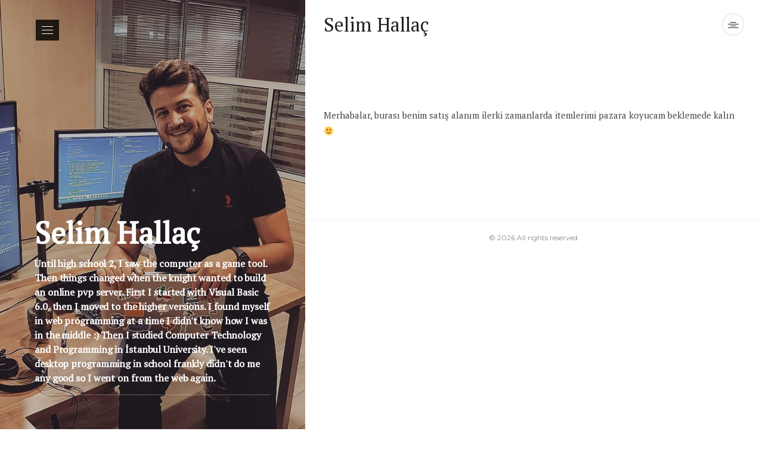

--- FILE ---
content_type: text/html; charset=UTF-8
request_url: http://selimhallac.com/ticaret/
body_size: 6128
content:
<!DOCTYPE html>
<html lang="tr">
<head>
<meta charset="UTF-8">
  <meta name="viewport" content="width=device-width, initial-scale=1, maximum-scale=1">
    <link rel="shortcut icon" href="http://selimhallac.com/wp-content/themes/signy/assets/images/favicon.png" />
  
<link rel="profile" href="http://gmpg.org/xfn/11">
<link rel="pingback" href="http://selimhallac.com/xmlrpc.php">

<title>Ticaret &#8211; Selim Hallaç</title>
<link rel='dns-prefetch' href='//fonts.googleapis.com' />
<link rel='dns-prefetch' href='//s.w.org' />
<link rel="alternate" type="application/rss+xml" title="Selim Hallaç &raquo; beslemesi" href="http://selimhallac.com/feed/" />
<link rel="alternate" type="application/rss+xml" title="Selim Hallaç &raquo; yorum beslemesi" href="http://selimhallac.com/comments/feed/" />
		<script type="text/javascript">
			window._wpemojiSettings = {"baseUrl":"https:\/\/s.w.org\/images\/core\/emoji\/13.0.1\/72x72\/","ext":".png","svgUrl":"https:\/\/s.w.org\/images\/core\/emoji\/13.0.1\/svg\/","svgExt":".svg","source":{"concatemoji":"http:\/\/selimhallac.com\/wp-includes\/js\/wp-emoji-release.min.js?ver=5.6.16"}};
			!function(e,a,t){var n,r,o,i=a.createElement("canvas"),p=i.getContext&&i.getContext("2d");function s(e,t){var a=String.fromCharCode;p.clearRect(0,0,i.width,i.height),p.fillText(a.apply(this,e),0,0);e=i.toDataURL();return p.clearRect(0,0,i.width,i.height),p.fillText(a.apply(this,t),0,0),e===i.toDataURL()}function c(e){var t=a.createElement("script");t.src=e,t.defer=t.type="text/javascript",a.getElementsByTagName("head")[0].appendChild(t)}for(o=Array("flag","emoji"),t.supports={everything:!0,everythingExceptFlag:!0},r=0;r<o.length;r++)t.supports[o[r]]=function(e){if(!p||!p.fillText)return!1;switch(p.textBaseline="top",p.font="600 32px Arial",e){case"flag":return s([127987,65039,8205,9895,65039],[127987,65039,8203,9895,65039])?!1:!s([55356,56826,55356,56819],[55356,56826,8203,55356,56819])&&!s([55356,57332,56128,56423,56128,56418,56128,56421,56128,56430,56128,56423,56128,56447],[55356,57332,8203,56128,56423,8203,56128,56418,8203,56128,56421,8203,56128,56430,8203,56128,56423,8203,56128,56447]);case"emoji":return!s([55357,56424,8205,55356,57212],[55357,56424,8203,55356,57212])}return!1}(o[r]),t.supports.everything=t.supports.everything&&t.supports[o[r]],"flag"!==o[r]&&(t.supports.everythingExceptFlag=t.supports.everythingExceptFlag&&t.supports[o[r]]);t.supports.everythingExceptFlag=t.supports.everythingExceptFlag&&!t.supports.flag,t.DOMReady=!1,t.readyCallback=function(){t.DOMReady=!0},t.supports.everything||(n=function(){t.readyCallback()},a.addEventListener?(a.addEventListener("DOMContentLoaded",n,!1),e.addEventListener("load",n,!1)):(e.attachEvent("onload",n),a.attachEvent("onreadystatechange",function(){"complete"===a.readyState&&t.readyCallback()})),(n=t.source||{}).concatemoji?c(n.concatemoji):n.wpemoji&&n.twemoji&&(c(n.twemoji),c(n.wpemoji)))}(window,document,window._wpemojiSettings);
		</script>
		<style type="text/css">
img.wp-smiley,
img.emoji {
	display: inline !important;
	border: none !important;
	box-shadow: none !important;
	height: 1em !important;
	width: 1em !important;
	margin: 0 .07em !important;
	vertical-align: -0.1em !important;
	background: none !important;
	padding: 0 !important;
}
</style>
	<link rel='stylesheet' id='crayon-css'  href='http://selimhallac.com/wp-content/plugins/crayon-syntax-highlighter/css/min/crayon.min.css?ver=_2.7.2_beta' type='text/css' media='all' />
<link rel='stylesheet' id='wp-block-library-css'  href='http://selimhallac.com/wp-includes/css/dist/block-library/style.min.css?ver=5.6.16' type='text/css' media='all' />
<link rel='stylesheet' id='font-awesome-css'  href='http://selimhallac.com/wp-content/themes/signy/inc/theme-options/cs-framework/assets/css/font-awesome.min.css?ver=5.6.16' type='text/css' media='all' />
<link rel='stylesheet' id='bootstrap-css'  href='http://selimhallac.com/wp-content/themes/signy/assets/css/bootstrap.min.css?ver=4.5.3' type='text/css' media='all' />
<link rel='stylesheet' id='signy-simple-line-icons-css'  href='http://selimhallac.com/wp-content/themes/signy/assets/css/simple-line-icons.css?ver=2.3.2' type='text/css' media='all' />
<link rel='stylesheet' id='bootstrap-datepicker-css'  href='http://selimhallac.com/wp-content/themes/signy/assets/css/bootstrap-datepicker.min.css?ver=1.6.4' type='text/css' media='all' />
<link rel='stylesheet' id='signy-own-carousel-css'  href='http://selimhallac.com/wp-content/themes/signy/assets/css/owl.carousel.css?ver=2.4' type='text/css' media='all' />
<link rel='stylesheet' id='right-sidebar-css'  href='http://selimhallac.com/wp-content/themes/signy/assets/css/right-sidebar.css?ver=1.9' type='text/css' media='all' />
<link rel='stylesheet' id='slimmenu-css'  href='http://selimhallac.com/wp-content/themes/signy/assets/css/slimmenu.min.css?ver=1.9' type='text/css' media='all' />
<link rel='stylesheet' id='signy-css'  href='http://selimhallac.com/wp-content/themes/signy/assets/css/styles.css?ver=1.9' type='text/css' media='all' />
<link rel='stylesheet' id='signy-responsive-css'  href='http://selimhallac.com/wp-content/themes/signy/assets/css/responsive.css?ver=1.9' type='text/css' media='all' />
<link rel='stylesheet' id='signy-google-fonts-css'  href='//fonts.googleapis.com/css?family=PT+Serif%3A400%7CMontserrat%3A400&#038;subset=latin' type='text/css' media='all' />
<script type='text/javascript' src='http://selimhallac.com/wp-includes/js/jquery/jquery.min.js?ver=3.5.1' id='jquery-core-js'></script>
<script type='text/javascript' src='http://selimhallac.com/wp-includes/js/jquery/jquery-migrate.min.js?ver=3.3.2' id='jquery-migrate-js'></script>
<script type='text/javascript' id='crayon_js-js-extra'>
/* <![CDATA[ */
var CrayonSyntaxSettings = {"version":"_2.7.2_beta","is_admin":"0","ajaxurl":"http:\/\/selimhallac.com\/wp-admin\/admin-ajax.php","prefix":"crayon-","setting":"crayon-setting","selected":"crayon-setting-selected","changed":"crayon-setting-changed","special":"crayon-setting-special","orig_value":"data-orig-value","debug":""};
var CrayonSyntaxStrings = {"copy":"%s ile Kopyala, %s ile Yap\u0131\u015ft\u0131r","minimize":"Kodu Geni\u015fletmek \u0130\u00e7in T\u0131kla"};
/* ]]> */
</script>
<script type='text/javascript' src='http://selimhallac.com/wp-content/plugins/crayon-syntax-highlighter/js/min/crayon.min.js?ver=_2.7.2_beta' id='crayon_js-js'></script>
<link rel="https://api.w.org/" href="http://selimhallac.com/wp-json/" /><link rel="alternate" type="application/json" href="http://selimhallac.com/wp-json/wp/v2/pages/269" /><link rel="EditURI" type="application/rsd+xml" title="RSD" href="http://selimhallac.com/xmlrpc.php?rsd" />
<link rel="wlwmanifest" type="application/wlwmanifest+xml" href="http://selimhallac.com/wp-includes/wlwmanifest.xml" /> 
<meta name="generator" content="WordPress 5.6.16" />
<link rel="canonical" href="http://selimhallac.com/ticaret/" />
<link rel='shortlink' href='http://selimhallac.com/?p=269' />
<link rel="alternate" type="application/json+oembed" href="http://selimhallac.com/wp-json/oembed/1.0/embed?url=http%3A%2F%2Fselimhallac.com%2Fticaret%2F" />
<link rel="alternate" type="text/xml+oembed" href="http://selimhallac.com/wp-json/oembed/1.0/embed?url=http%3A%2F%2Fselimhallac.com%2Fticaret%2F&#038;format=xml" />
</head>

<body class="page-template-default page page-id-269">
<div id="sgny-page-warp" class="sgny-page-warp">
  <div class="sgny-pusher">
    <div class="scrollbar-inner sgny-content">
      <header class="sgny-header-area">
                            <aside class="sgny-left-sidebar" style="background:url(http://selimhallac.com/wp-content/uploads/2021/02/selimresume.png">
                      <div class="sgny-left-sidebar-inner">

              <!-- WPML  -->
                             <!-- WPML  -->

              <div class="sgny-l-sidebar-header">
                  <!-- ====  This menu only for mobil start==== \-->
    <!--/ ====  This menu only for mobil====-->
  <div class="sgny-mobil_menu_warp">
    <div class="menu-main-container"><ul id="sgny-mobil_menu" class="slimmenu"><li itemscope="itemscope" itemtype="https://www.schema.org/SiteNavigationElement" id="menu-item-119" class="menu-item menu-item-type-custom menu-item-object-custom menu-item-119"><a href="http://www.selimhallac.com">Anasayfa</a></li>
<li itemscope="itemscope" itemtype="https://www.schema.org/SiteNavigationElement" id="menu-item-365" class="menu-item menu-item-type-custom menu-item-object-custom menu-item-365"><a href="http://me.selimhallac.com">HAKKIMDA</a></li>
<li itemscope="itemscope" itemtype="https://www.schema.org/SiteNavigationElement" id="menu-item-118" class="menu-item menu-item-type-post_type menu-item-object-page menu-item-118"><a href="http://selimhallac.com/iletisim/">İLETİŞİM</a></li>
</ul></div>  </div>
  <!--/ main menu area  end-->
  
  <!-- Main menu area start\-->
  <div class="sgny-menu-hover ">
    <div class="sgny-menu-nav-shap-warp">
      <span class="sgny-menu-nav-shap"></span>
      <span class="sgny-menu-nav-shap"></span>
      <span class="sgny-menu-nav-shap"></span>
    </div>
    <!-- Main menu start\-->
    <div class="sgny-nav-warp">
      <nav class="sgny-main-menu">
        <div class="menu-main-container"><ul id="sgny-menu" class="sgny-list-unstyled"><li itemscope="itemscope" itemtype="https://www.schema.org/SiteNavigationElement" class="menu-item menu-item-type-custom menu-item-object-custom menu-item-119"><a href="http://www.selimhallac.com">Anasayfa</a></li>
<li itemscope="itemscope" itemtype="https://www.schema.org/SiteNavigationElement" class="menu-item menu-item-type-custom menu-item-object-custom menu-item-365"><a href="http://me.selimhallac.com">HAKKIMDA</a></li>
<li itemscope="itemscope" itemtype="https://www.schema.org/SiteNavigationElement" class="menu-item menu-item-type-post_type menu-item-object-page menu-item-118"><a href="http://selimhallac.com/iletisim/">İLETİŞİM</a></li>
</ul></div>      </nav>
      <!--search form start\-->
            <div class="sgny-search-form-warp">
        <div class="sgny-serch-form">
          <form role="search" method="get" id="searchform" action="http://selimhallac.com/" class="searchform search-form" >
	<div>
		<input class="search-field" type="text" name="s" id="s" placeholder="Search..." />
		<button type="submit" id="searchsubmit" class="search-submit"><span class="icon-magnifier"></span></button>
	</div>
</form>

        </div>
      </div>
          </div>
  </div><!--/ main menu area  end-->
                </div>
                
<!-- Left sidebar footer start\-->
<div class="sgny-l-sidebar-footer">
	<div class="sgny-l-sidebar-text">
				    <h1>Selim Hallaç</h1>
				    				<p>Until high school 2, I saw the computer as a game tool. Then things changed when the knight wanted to build an online pvp server. First I started with Visual Basic 6.0, then I moved to the higher versions. I found myself in web programming at a time I didn&#039;t know how I was in the middle :)

Then I studied Computer Technology and Programming in İstanbul University. I&#039;ve seen desktop programming in school frankly didn&#039;t do me any good so I went on from the web again.</p>
	    			<div class="sgny-fix sgny-l-sidebar-social">
				<span>
									</span>
			  			</div>
	</div>
</div><!--/ Left sidebar footer  end-->
            </div>
          </aside>
        <div class="sgny-center-container_area sgny-center-header-area">
          <div class="sgny-container">
            <div class="row">
              <div class="col-md-8 col-sm-6 col-6">
                
<div class="sgny-logo" style="padding-top:;padding-bottom:;" ><a href="http://selimhallac.com">
	<div><h2>Selim Hallaç</h2></div>	</a>
</div>
              </div>
              <div class="text-right  col-md-4 col-sm-6 col-6">
                                  <div class="sgny-r-sidebar-btn-warp">
                    <div id="sgny-trigger-effects" class="column">
                      <button class="sgny-sidebar-open-btn" data-effect="sgny-effect-right_sidebar">
                        <span class="sgny-side-trigger-warp">
                          <span class="sgny-side-trigger-single"></span>
                          <span class="sgny-side-trigger-single"></span>
                          <span class="sgny-side-trigger-single"></span>
                          <span class="sgny-side-trigger-single"></span>
                        </span>
                      </button>
                    </div>
                  </div>
                              </div>
            </div>
          </div>
        </div>
      </header>
<div class="sgny-center-container_area">
	<div class="sgny-container  sgny-main-content">
		<div class="sgny-page-content-area " >
			<p>Merhabalar, burası benim satış alanım ilerki zamanlarda itemlerimi pazara koyucam beklemede kalın 🙂</p>
		</div>
	</div>
</div>
<!-- footer area start\-->
<footer class="sgny-center-container_area sgny-footer-area footer-widget-not-active">
	<div class="text-center sgny-container">
				<!--Footer copyright start/-->
		<p class="sgny-copyright">&copy; 2026 All rights reserved.</p>	</div>
</footer>
</div>
<!-- right sidebar start /-->
<div class="sgny-effect-right_sidebar sgny-right-sidebar" id="menu-8">
	<div class="scrollbar-inner sgny-right-sidebar-scroll">
		<div class="sgny-right-sidebar-inner">
			<div id="media_image-3" class="sgny-side-widget sgny-widget widget_media_image"><img width="300" height="281" src="http://selimhallac.com/wp-content/uploads/2021/01/42472049_10156800433043489_2124393263866576896_o-300x281.jpg" class="image wp-image-397  attachment-medium size-medium" alt="" loading="lazy" style="max-width: 100%; height: auto;" srcset="http://selimhallac.com/wp-content/uploads/2021/01/42472049_10156800433043489_2124393263866576896_o-300x281.jpg 300w, http://selimhallac.com/wp-content/uploads/2021/01/42472049_10156800433043489_2124393263866576896_o-768x720.jpg 768w, http://selimhallac.com/wp-content/uploads/2021/01/42472049_10156800433043489_2124393263866576896_o-1024x959.jpg 1024w, http://selimhallac.com/wp-content/uploads/2021/01/42472049_10156800433043489_2124393263866576896_o.jpg 1426w" sizes="(max-width: 300px) 100vw, 300px" /></div> <!-- end widget --><div id="search-4" class="sgny-side-widget sgny-widget widget_search"><form role="search" method="get" id="searchform" action="http://selimhallac.com/" class="searchform search-form" >
	<div>
		<input class="search-field" type="text" name="s" id="s" placeholder="Search..." />
		<button type="submit" id="searchsubmit" class="search-submit"><span class="icon-magnifier"></span></button>
	</div>
</form>

</div> <!-- end widget --><div id="categories-5" class="sgny-side-widget sgny-widget widget_categories"><h4 class="widget-title">Kategoriler</h4>
			<ul>
					<li class="cat-item cat-item-45"><a href="http://selimhallac.com/category/php/codeigniter/" title="codeigniter">Codeigniter</a>
</li>
	<li class="cat-item cat-item-1"><a href="http://selimhallac.com/category/genel/">Genel</a>
</li>
	<li class="cat-item cat-item-46"><a href="http://selimhallac.com/category/izlediklerim/">İzlediklerim</a>
</li>
	<li class="cat-item cat-item-49"><a href="http://selimhallac.com/category/jquery/">JQuery</a>
</li>
	<li class="cat-item cat-item-2"><a href="http://selimhallac.com/category/php/">PHP</a>
</li>
	<li class="cat-item cat-item-60"><a href="http://selimhallac.com/category/php/php-tutorials/">PHP Tutorials</a>
</li>
	<li class="cat-item cat-item-65"><a href="http://selimhallac.com/category/react-native/">React Native</a>
</li>
	<li class="cat-item cat-item-61"><a href="http://selimhallac.com/category/twittera-api/">TWITTER API</a>
</li>
	<li class="cat-item cat-item-19"><a href="http://selimhallac.com/category/video/">Video</a>
</li>
			</ul>

			</div> <!-- end widget -->
		<div id="recent-posts-3" class="sgny-side-widget sgny-widget widget_recent_entries">
		<h4 class="widget-title">Son Yazılar</h4>
		<ul>
											<li>
					<a href="http://selimhallac.com/ziraat-bankasi-web-servis-hesap-hareketleri/">Ziraat Bankası Web Servis Hesap Hareketleri</a>
									</li>
											<li>
					<a href="http://selimhallac.com/garanti-bankasi-web-servis/">Garanti Bankası Web Servis Hesap Hareketleri</a>
									</li>
											<li>
					<a href="http://selimhallac.com/php-halk-bankasi-hesap-hareketleri/">PHP Halk Bankası Hesap Hareketleri</a>
									</li>
											<li>
					<a href="http://selimhallac.com/regexregexp-nedir/">Regex,regexp nedir?</a>
									</li>
											<li>
					<a href="http://selimhallac.com/web-developer-road-map/">WEB DEVELOPER ROAD MAP</a>
									</li>
					</ul>

		</div> <!-- end widget -->		</div>
	</div>
</div>
</div>
</div>
<!--/===XXXXXXXXXXX MAIN LAYOUT END XXXXXXXXXXX====-->
<link rel='stylesheet' id='signy-default-style-css'  href='http://selimhallac.com/wp-content/themes/signy/style.css?ver=5.6.16' type='text/css' media='all' />
<style id='signy-default-style-inline-css' type='text/css'>
.no-class {}.layout-boxed {}body, .sgny-single-crosshtml-content p, #comments.sgny-comments-area.comments-area .comment-content p, input, select, textarea, .wpcf7 p, .sgny-l-sidebar-text p, .sgny-post-by, .woocommerce ul.product_list_widget li .amount, .woocommerce ul.cart_list li a, .woocommerce ul.product_list_widget li a, .sgny-side-widget .search-field, .woocommerce-cart .cart-collaterals .cart_totals table td, .woocommerce form .form-row .input-text, .woocommerce-page form .form-row .input-text, .woocommerce-account .woocommerce .woocommerce-Address address, div#vertical_language_list{font-family:"PT Serif", Arial, sans-serif;font-style:normal;}.sgny-main-menu ul#sgny-menu li a{font-family:"Montserrat", Arial, sans-serif;font-style:normal;}.sgny-main-menu ul#sgny-menu .sub-menu li a{font-family:"Montserrat", Arial, sans-serif;font-style:normal;}h1, h2, h3, h4, h5, h6,.sgny-single-crosshtml-content h1, #comments.sgny-comments-area.comments-area .comment-content h1, .sgny-l-sidebar-text h1, .sgny-contact-heading h2, .woocommerce-account .woocommerce .sgny-woo-acount-for-colum > h2, .sgny-single-crosshtml-content h2, #comments.sgny-comments-area.comments-area .comment-content h2, .cart_totals h2, .sgny-author-desc-warp h4, .sgny-author-desc-warp h4 a, .sgny-footer-social-info > h6, .sgny-rel-post-title, .sgny-about-name a{font-family:"PT Serif", Arial, sans-serif;font-style:normal;}.sgny-widget.sgny-logo-widget h6, .sgny-post-meta, .wp-pagenavi a, .wp-pagenavi span, .sgny-copyright, .sgny-readmore-btn, .sgny-l-sidebar-social > span, .sgny-side-widget.widget_mc4wp_form_widget input[type="submit"], #sgny-mobil_menu, .sgny-comment-form.comment-respond #commentform #submit, .woocommerce #review_form #respond #submit, .woocommerce-account .woocommerce button, .woocommerce-account .woocommerce input[type="submit"], .sgny-right-sidebar-inner .search-form input.search-submit[type="submit"], .sgny-footer-widget-warp .search-form input.search-submit[type="submit"], .sgny-contact-form button, .sgny-404-search-form button, .wpcf7 .sgny-file-upload .sgny-file-btn, .wpcf7 input[type="submit"], .wpcf7 button[type="submit"], .woocommerce #respond input#submit.alt, .woocommerce a.button.alt, .woocommerce button.button.alt, .woocommerce input.button.alt, .woocommerce-checkout .woocommerce form.checkout_coupon input.button[type="submit"], .woocommerce-checkout .woocommerce form.login input.button[type="submit"], .woocommerce-checkout .woocommerce form.register input.button[type="submit"], .woocommerce-cart table.shop_table tbody td.actions .coupon input.button[type="submit"], .woocommerce-cart form table.shop_table tbody td.actions .coupon + input.button[type="submit"], .woocommerce-cart .cart_totals table.shop_table .woocommerce-shipping-calculator button.button[type="submit"], .woocommerce-cart a.checkout-button.button, .sgny-single-crosshtml-content h5, .sgny-single-crosshtml-content h6, #comments.sgny-comments-area.comments-area .comment-content h5, #comments.sgny-comments-area.comments-area .comment-content h6, .sgny-single-crosshtml-content strong, .sgny-single-crosshtml-content strong, .sgny-single-crosshtml-content dt, #comments.sgny-comments-area.comments-area .comment-content strong, #comments.sgny-comments-area.comments-area .comment-content dt, .sgny-single-crosshtml-content .post-password-form input[type="submit"], #comments.sgny-comments-area.comments-area .comment-content .post-password-form input[type="submit"], .sgny-posts-pagination-warp .nav-links .page-numbers, .sgny-side-widget.widget_mc4wp_form_widget input[type="email"], .sgny-about-bio, .sgny-about-bio a, .sgny-rel-post-date, .sgny-comments-area.comments-area .sgny-comments-meta .says, .sgny-comments-area.comments-area .sgny-comments-meta .comments-date, .sgny-quote-post blockquote cite, .sgny-quote-post blockquote a, .sgny-404-text p, .single-product.woocommerce .entry-summary .sku_wrapper, .single-product.woocommerce .entry-summary .sku_wrapper a, .single-product.woocommerce .entry-summary .posted_in, .single-product.woocommerce .entry-summary .posted_in a, .single-product.woocommerce .entry-summary .tagged_as, .single-product.woocommerce .entry-summary .tagged_as a, .single-product.woocommerce-page .entry-summary .sku_wrapper, .single-product.woocommerce-page .entry-summary .sku_wrapper a, .single-product.woocommerce-page .entry-summary .posted_in, .single-product.woocommerce-page .entry-summary .posted_in a, .single-product.woocommerce-page .entry-summary .tagged_as, .single-product.woocommerce-page .entry-summary .tagged_as a, .woocommerce #reviews #comments ol.commentlist li .comment-text p.meta > time, .woocommerce-checkout .woocommerce form.checkout_coupon input.button[type="submit"], .woocommerce-account .woocommerce .sgny-woortrig-btn-info, .sgny-pin-btn, .sgny-post-inner-heading h3, .sgny-post-inner-heading h3 a, .sgny-single-crosshtml-content h4, .sgny-single-crosshtml-content h3, .sgny-single-crosshtml-content th, #comments.sgny-comments-area.comments-area .comment-content h3, #comments.sgny-comments-area.comments-area .comment-content th, .sgny-post-by span.sgny-post-author-name a{font-family:"Montserrat", Arial, sans-serif;font-style:normal;}.your-custom-class{font-family:"PT Serif", Arial, sans-serif;font-style:normal;}
</style>
<script type='text/javascript' src='http://selimhallac.com/wp-content/themes/signy/assets/js/plugins.js?ver=1.9' id='signy-plugins-js'></script>
<script type='text/javascript' src='http://selimhallac.com/wp-content/themes/signy/assets/js/scripts.js?ver=1.9' id='signy-scripts-js'></script>
<script type='text/javascript' src='http://selimhallac.com/wp-content/themes/signy/assets/js/jquery.validate.min.js?ver=1.9.0' id='jquery-validate-js'></script>
<script type='text/javascript' id='jquery-validate-js-after'>
jQuery(document).ready(function($) {$("#commentform").validate({rules: {author: {required: true,minlength: 2},email: {required: true,email: true},comment: {required: true,minlength: 10}}});});
</script>
<script type='text/javascript' src='http://selimhallac.com/wp-includes/js/wp-embed.min.js?ver=5.6.16' id='wp-embed-js'></script>
</body>
</html>

<!-- Page generated by LiteSpeed Cache 3.6.2 on 2026-01-26 03:00:50 -->

--- FILE ---
content_type: text/css
request_url: http://selimhallac.com/wp-content/themes/signy/assets/css/slimmenu.min.css?ver=1.9
body_size: 901
content:
/*
 * Styles for Signy Theme
 * Author & Copyright: VictorThemes
 * URL: http://themeforest.net/user/VictorThemes
 */
.menu-collapser{position:relative;width:100%;height:48px;padding:0 8px;color:#FFF;font-size:16px;line-height:48px;background-color:rgba(0,0,0,.8);box-sizing:border-box;-moz-box-sizing:border-box;-webkit-box-sizing:border-box}.collapse-button{position:absolute;right:8px;top:50%;width:40px;padding:7px 10px;color:#FFF;font-size:14px;text-align:center;background-color:#0E0E0E;border-radius:2px;cursor:pointer;transform:translate(0,-50%);-o-transform:translate(0,-50%);-ms-transform:translate(0,-50%);-moz-transform:translate(0,-50%);-webkit-transform:translate(0,-50%);box-sizing:border-box;-moz-box-sizing:border-box;-webkit-box-sizing:border-box}.collapse-button:focus,.collapse-button:hover{color:#FFF;background-color:#040404}.collapse-button .icon-bar{display:block;height:2px;width:18px;margin:2px 0;background-color:#F5F5F5;border-radius:1px}ul.slimmenu,ul.slimmenu li ul{margin:0;list-style-type:none}ul.slimmenu{width:100%;padding:0}ul.slimmenu:after,ul.slimmenu:before{content:'';display:table}ul.slimmenu:after{clear:both}ul.slimmenu.collapsed li{display:block;width:100%;box-sizing:border-box;-moz-box-sizing:border-box;-webkit-box-sizing:border-box}ul.slimmenu.collapsed li>ul{position:static;display:none}ul.slimmenu.collapsed li a{display:block;border-bottom:1px solid rgba(0,0,0,.075);box-sizing:border-box;-moz-box-sizing:border-box;-webkit-box-sizing:border-box}ul.slimmenu.collapsed li .sub-toggle{height:40px}ul.slimmenu li{position:relative;float:left;display:inline-block;background-color:rgba(0,0,0,.9)}ul.slimmenu li>ul,ul.slimmenu li>ul>li ul{display:none;position:absolute;width:100%;z-index:999}ul.slimmenu li ul li{background:rgba(0,0,0,.5)}ul.slimmenu li>ul{left:0;top:100%}ul.slimmenu li>ul>li ul{left:100%;top:0}ul.slimmenu li a{color:#fff;display:block;font-weight:400;padding:12px 64px 12px 16px;text-transform:uppercase;transition:background-color .5s ease-out;-o-transition:background-color .5s ease-out;-moz-transition:background-color .5s ease-out;-webkit-transition:background-color .5s ease-out}ul.slimmenu li a:hover{text-decoration:none;background-color:#000}ul.slimmenu li .sub-toggle{background:rgba(0,0,0,.075);cursor:pointer;height:100%;padding-right:30px;position:absolute;right:0;text-align:right;top:5px;width:100%;z-index:999}ul.slimmenu li:hover .sub-toggle,ul.slimmenu li:hover a{background:rgba(0,0,0,.5)}ul.slimmenu li .sub-toggle:before{content:'';display:inline-block;height:100%;margin-right:-.25em;vertical-align:middle}ul.slimmenu li .sub-toggle>i{display:inline-block;color:#fff;font-size:18px;vertical-align:middle}ul.slimmenu>li{border-left:1px solid #000}ul.slimmenu>li.has-submenu+li,ul.slimmenu>li:first-child{border-left:0}#sgny-mobil_menu{margin:0;padding:0}